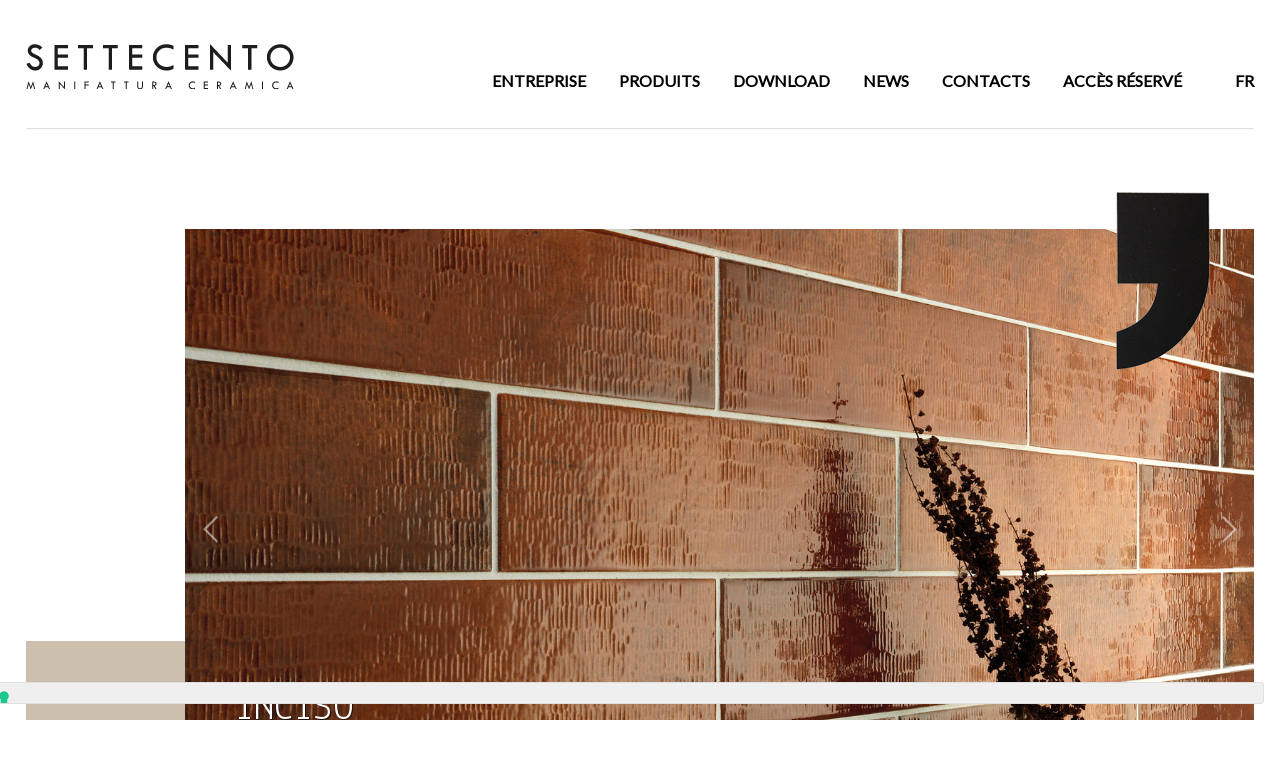

--- FILE ---
content_type: text/html
request_url: https://www.settecento.com/fr/index.php
body_size: 9633
content:
<!DOCTYPE html>
<html>
<head>
<meta charset="utf-8">
<meta http-equiv="X-UA-Compatible" content="IE=edge,chrome=1">

<!-- Google tag (gtag.js) -->
<script async src="https://www.googletagmanager.com/gtag/js?id=G-WY1MDMQ0CZ"></script>
<script>
  window.dataLayer = window.dataLayer || [];
  function gtag(){dataLayer.push(arguments);}
  gtag('js', new Date());

  gtag('config', 'G-WY1MDMQ0CZ');
</script>

<title>SETTECENTO - MANIFATTURA CERAMICA. Revetements et sols en ceramique.</title>
<meta name="description" content="SETTECENTO MANIFATTURA CERAMICA. Revetements et sols en ceramique, carrelages, carreaux pour mur en cérame, carreaux pour sol en cérame, carrelage en cérame, mosaïques en cérame, Modena, Fiorano Modenese, Valtresinaro.">
<meta name="viewport" content="width=device-width, initial-scale=1">

<!-- FAVICON FOR ALL PLATFORMS -->
<link rel="apple-touch-icon" sizes="152x152" href="/apple-touch-icon.png">
<link rel="icon" type="image/png" sizes="32x32" href="/favicon-32x32.png">
<link rel="icon" type="image/png" sizes="16x16" href="/favicon-16x16.png">
<link rel="manifest" href="/site.webmanifest">
<link rel="mask-icon" href="/safari-pinned-tab.svg" color="#5bbad5">
<meta name="msapplication-TileColor" content="#da532c">
<meta name="theme-color" content="#ffffff">

<link href="https://fonts.googleapis.com/css?family=Lato|Lekton&display=swap&subset=latin-ext" rel="stylesheet">
<link rel="stylesheet" type="text/css" href="/css/normalize.min.css" />
<link rel="stylesheet" type="text/css" href="/css/main.css" />
<link rel="stylesheet" type="text/css" href="/css/print.css" media="print">
<link href="/jscommon/jquery/3.3/fresco-2.2.4/css/fresco/fresco.css" rel="stylesheet">
<link rel="stylesheet" type="text/css" href="/js/lib/mmenu/jquery.mmenu.all.css" />
<script src="/jscommon/jquery/2.1/jquery.min.js" type="text/javascript"></script>
<script src="/jscommon/jquery/3.3/fresco-2.2.4/js/fresco/fresco.js"></script>
<script src="/js/lib/mmenu/jquery.mmenu.min.js" type="text/javascript"></script>
<script src="/js/lib/fastclick.min.js" type="text/javascript"></script>
<script src="/js/jquery.html5storage.min.js"></script>
	<link href="/jscommon/jquery/2.1/lightslider/css/lightslider.min.css" rel="stylesheet" />
	<script src="/jscommon/jquery/2.1/lightslider/lightslider.min.js"></script>
	<script language="javascript">
	$().ready(function(){
		$('.slider-home').lightSlider({
			item: 1,
			mode: 'fade',
			auto: true,
			loop: true,
			pager: false,
			pause:5000
		});
		var awslider = $('#autoWidth').lightSlider({
			autoWidth:true,
			loop:true,
			onSliderLoad: function(el) {
				$('#autoWidth').removeClass('cS-hidden');
			}
		});
	});
	</script>
	<link rel="stylesheet" type="text/css" href="/css/home.css" />
<script type="text/javascript">
$().ready(function(){
	
	$("#menu-container").mmenu(
		{
			classes: 'mm-light'
		},
		{
			clone: true ,
			classNames: { selected: 'voce_on' }
		}
	);

	$("#mm-menu-container").on( "opened.mm", function() {
		$('.hamburger').addClass('hamburger__androidOpen');
	})
	.on( "closed.mm", function() {
		$('.hamburger').removeClass('hamburger__androidOpen');
	});

	$("#mm-menu-container").removeClass("clearfix");
	$("#mm-menu-container").removeClass("wrapper"); // tolgo la classe wrapper che interferisce

	$('#toTop').hide();
	$(window).scroll(function () {
		if ($(this).scrollTop() > 100) {
			$('#toTop').fadeIn();
		} else {
			$('#toTop').fadeOut();
		}
	});
	$('#toTop').click(function () {
		$("html, body").animate({scrollTop: 0}, 500);
		return false;
	});
});
</script>
<script src="/js/jquery.local.js"></script>

<script type="text/javascript">
var _iub = _iub || [];
_iub.csConfiguration = {"ccpaAcknowledgeOnDisplay":true,"ccpaApplies":true,"consentOnContinuedBrowsing":false,"enableCcpa":true,"floatingPreferencesButtonDisplay":"bottom-right","invalidateConsentWithoutLog":true,"perPurposeConsent":true,"siteId":2697204,"whitelabel":false,"cookiePolicyId":18170036,"lang":"fr", "banner":{ "acceptButtonCaptionColor":"#FFFFFF","acceptButtonColor":"#0073CE","acceptButtonDisplay":true,"backgroundColor":"#FFFFFF","brandBackgroundColor":"#FFFFFF","brandTextColor":"#000000","closeButtonDisplay":false,"customizeButtonCaptionColor":"#4D4D4D","customizeButtonColor":"#DADADA","customizeButtonDisplay":true,"explicitWithdrawal":true,"listPurposes":true,"logo":"[data-uri]","position":"float-top-center","rejectButtonCaptionColor":"#FFFFFF","rejectButtonColor":"#0073CE","rejectButtonDisplay":true,"textColor":"#000000" }};
</script>
<script type="text/javascript" src="//cdn.iubenda.com/cs/ccpa/stub.js"></script>
<script type="text/javascript" src="//cdn.iubenda.com/cs/iubenda_cs.js" charset="UTF-8" async></script>

</head>
<body>
<a href="#top" id="toTop"></a>
<div>


<header>
	<div class="wrapper">
    	<div class="topCont">
                <div class="logo"><a href="/fr/index.php"><img src="/images/logo-settecento.svg" title="SETTECENTO - MANIFATTURA CERAMICA" /></a></div>
				<div class="menuCont">
    <nav id="menu-container">
        <ul>
            <li class="menuNO" class="voce_on"><span><a href="/fr/index.php">HOME</a></span></li>
            <li ><span><a href="/fr/settecento-manifattura-ceramica.php">ENTREPRISE</a></span></li>
            <li ><span><a href="#">PRODUITS</a></span>
                <ul>
                  <li><a href="/fr/collezioni.php">collections</a></li>
                  <li><a href="/fr/referenze.php">références</a></li>
                </ul>
            </li>
            <li ><span><a href="/fr/download.php">DOWNLOAD</a></span></li>
            <li ><span><a href="/fr/news.php">NEWS</a></span></li>
            <li ><span><a href="/fr/contatti.php">CONTACTS</a></span></li>
            <li ><span><a href="#">ACCÈS RÉSERVÉ</a></span>
                <ul>
                                    <li><a href="/fr/ar/minimali.php">photos hd</a></li>
                  <li><a href="/fr/ar/ambientazioni.php">mise en situation hd</a></li>
                </ul>
            </li>
            <li class="menuLingue"><span><a href="/fr/index.php">FR <em>change</em></a></span>
                <ul>
                    <li><a href="/it/index.php">IT</a></li>
                    <li><a href="/en/index.php">EN</a></li>
                    <li><a href="/de/index.php">DE</a></li>
                    <li><a href="/ru/index.php">RU</a></li>
                </ul>
            </li>
       </ul>
    </nav>
</div>
            <!--inizio HAMBURGER-->
                <div class="mobile-header"><div>
                <a href="#menu-container" class="hamburger"><span></span></a>
                </div></div>
            <!--fine HAMBURGER-->
        </div>
	</div>
</header>


<div class="slideSuperCont">
        <div class="wrapper">
        <div class="slideCont">
        <div class="apostrofoHome"><img src="/images/apostrofo.png" /></div>
		<ul class="slider-home">
			<li style="background-image: url(/images/slide/106.jpg); background-position: center; background-size: cover;"><a href="/fr/serie.php?cod=106">
                <div class="staiGiu">
                    <div class="slideTitolo">INCISO</div>
                    <div class="slideSottoTitolo">It takes inspiration from the surface of chiseled stone, scratched and worn by the passage of time.</div>
                </div></a>
            </li>
            <li style="background-image: url(/images/slide/108.jpg); background-position: center; background-size: cover;"><a href="/fr/serie.php?cod=108">
                <div class="staiGiu">
                    <div class="slideTitolo">SWING</div>
                    <div class="slideSottoTitolo">The theme of linear geometric decoration with nuances of irregularity and craftmanship.</div>
                </div></a>
            </li>
			<li style="background-image: url(/images/slide/102.jpg); background-position: center; background-size: cover;"><a href="/fr/serie.php?cod=102">
                    <div class="staiGiu">
                        <div class="slideTitolo">ABACUS</div>
                        <div class="slideSottoTitolo">Abacus is an innovative ceramic system to visualize spaces through geometrical elements.</div>
                    </div></a>
                </li>
                <li style="background-image: url(/images/slide/109.jpg); background-position: center; background-size: cover;"><a href="/fr/serie.php?cod=109">
                    <div class="staiGiu">
                        <div class="slideTitolo">ATTICA</div>
                        <div class="slideSottoTitolo">Shiny and carved veins blend with scratches and chiseled textures, as a testament to the passage of time.</div>
                    </div></a>
                </li>
                <li style="background-image: url(/images/slide/110.jpg); background-position: center; background-size: cover;"><a href="/fr/serie.php?cod=110">
                    <div class="staiGiu">
                        <div class="slideTitolo">BLENDSTONE</div>
                        <div class="slideSottoTitolo">The charm of sedimentary stones is the inspiration behind this classic yet innovative glazed porcelain collection.</div>
                    </div></a>
                </li>
			<li style="background-image: url(/images/slide/93.jpg); background-position: center; background-size: cover;"><a href="/fr/serie.php?cod=93">
				<div class="staiGiu">
					<div class="slideTitolo">LICHEN</div>
					<div class="slideSottoTitolo">Organic fossils, petrified roots and micro crystals resting on a soft and delicate marble-look surface.</div>
				</div></a>
			</li>
            <li style="background-image: url(/images/slide/88.jpg); background-position: center; background-size: cover;"><a href="/fr/serie.php?cod=88">
				<div class="staiGiu">
					<div class="slideTitolo">PLANK</div>
					<div class="slideSottoTitolo">The beauty and the warmth of the wood essence refreshed in 12 different textures.</div>
				</div></a>
            </li>
		</ul>
	</div>
    </div>
</div>



<div class="newsHome">
	<div class="wrapper">
    	<div class="flex">
			            <div class="boxNews">
                <div class="boxettoNews">
                					<figure class="imageNews"><a href="/fr/news-dettaglio.php?EW_ID=197"><img src="https://www.settecento.com/ew/ew_news/images/imageset/small_News%20sito%20-%20Cersaie%202025%20rev2.jpg"></a></figure>
				                                <h3><a href="/fr/news-dettaglio.php?EW_ID=197">CERSAIE 2025</a></h3>
                </div>
            </div>
                        <div class="boxNews">
                <div class="boxettoNews">
                					<figure class="imageNews"><a href="/fr/news-dettaglio.php?EW_ID=199"><img src="https://www.settecento.com/ew/ew_news/images/imageset/small_CERSAIE%202025%20-%20News%20-%20Press%20Kit%202025.jpg"></a></figure>
				                                <h3><a href="/fr/news-dettaglio.php?EW_ID=199">Press Kit 2025</a></h3>
                </div>
            </div>
                        <div class="boxNews">
                <div class="boxettoNews">
                					<figure class="imageNews"><a href="/fr/news-dettaglio.php?EW_ID=191"><img src="https://www.settecento.com/ew/ew_news/images/imageset/small_news%20sito%20handbook%202025.jpg"></a></figure>
				                                <h3><a href="/fr/news-dettaglio.php?EW_ID=191">HANDBOOK - Le nouveau catalogue g&eacute;n&eacute;ral</a></h3>
                </div>
            </div>
                    </div>
  </div>
</div><footer class="clearfix">
    <div class="bottomCont">
    	<div class="wrapper">
        	
            <div class="flex bottomRiga">
                <div class="bottomSx">
                    <div class="textFooter"><strong>Ceramiche Settecento Valtresinaro Spa</strong> - Via del Crociale, 21 - 41042 Fiorano Modenese (MO) - I - <a href="/fr/contatti.php">Contacts</a>
                    </div>
                    <div class="miniFooter">VAT N. 00175370360 - Iscr. Reg. Imprese n. 5360 - REA n. 130089 - Capitale sociale €  5.744.626 i.v.</div>
                    <div class="loghetti">
                    <a href="https://www.instagram.com/settecentoceramiche/" target="_blank"><img src="/images/icone/ico-instagram-bt-black.png" alt="Instagram" /></a>
                    <a href="https://www.facebook.com/Settecento-Mosaici-e-Ceramiche-dArte-1392479191050821/?fref=ts" target="_blank"><img src="/images/icone/ico-fb-bt-black.png" alt="Facebook" /></a>
                    <a href="http://www.houzz.it/pro/settecento/settecento-mosaici-e-ceramiche-darte" target="_blank"><img src="/images/icone/ico-houzz-bt-black.png" alt="houzz" /></a>
                    </div>
                </div>
                <div class="bottomDx">
                    <div class="menuFooter">
                        <a href="/fr/privacy.php">privacy</a>
                        <a href="https://www.segnalazioniwhistleblowing.it/wb/wb_esterni?code_az=61B2A" target="_blank">whistleblowing</a>
                        <a href="/fr/credits.php">credits</a>
                    </div>
                </div>
            </div>
            
        </div>
    </div>
</footer>
</div>
</body>
</html>

--- FILE ---
content_type: text/css
request_url: https://www.settecento.com/css/home.css
body_size: 684
content:
/* SLIDER IN HOME PAGE */
.slideSuperCont {
	margin-top: 100px;
}
.slideCont {
	position: relative;
}
.apostrofoHome {
	position: absolute;
    z-index: 700;
	top: -17px;
	right: 24px;
}
.apostrofoHome img {
	width: 40px;
}
ul.slider-home li {
	position: relative!important;
}
ul.slider-home li .staiGiu {
	position: absolute;
	bottom: 0;
}
.slideTitolo {
	font-family: 'Lekton', sans-serif;
    z-index: 700;
    font-size: 40px;
	line-height: 44px;
	color: #FFF;
	padding: 0px 50px;
	text-shadow: 1px 1px 1px rgba(0,0,0,0.7);
}
.slideSottoTitolo {
    z-index: 700;
    font-size: 16px;
	line-height: 20px;
	color: #FFF;
	padding: 0px 50px 50px 50px;
	text-shadow: 1px 1px 1px rgba(0,0,0,0.7);
}
/* PULSANTE */
.pulsanteCall {
	display: inline-table;
}
.pulsanteCall a {
	color: #FFF;
	border: solid 1px #FFF;
	padding: 15px 30px;
	font-size: 24px;
	margin: auto;
	display: table;
	text-decoration: none;
	margin-top: 20px;
}
.pulsanteCall a:hover {
	color: #CCC;
	border: solid 1px #CCC;
}
.cont-video-home {
	padding: 10px;
	border: solid 1px #FFF;
	margin: 0px;
	margin-top: 50px;
}

@media only screen and (min-width: 480px) {
}
@media only screen and (min-width: 770px) {
.cont-video-home {
	margin: 0px 10%;
	margin-top: 50px;
}
/* SLIDER IN HOME PAGE */
.slideSottoTitolo {
    font-size: 20px;
	line-height: 24px;
}
.apostrofoHome {
	position: absolute;
    z-index: 700;
	top: -27px;
	right: 34px;
}
.apostrofoHome img {
	width: 60px;
}
}
@media only screen and (min-width: 1024px) {
.cont-video-home {
	padding: 10px;
	margin-top: 0px;
}
.slideCont {
	padding-left: 13%;
	background-image: url(/images/bg-slide-home.gif);
	background-repeat: repeat-x;
	background-position: left bottom;
}
.apostrofoHome {
	top: -37px;
	right: 44px;
}
.apostrofoHome img {
	width: auto;
}
}
@media only screen and (min-width: 1140px) {
.ceramicaVideo {
	margin: auto 20%;
}
}
@media only screen and (min-width: 1400px) {
}

--- FILE ---
content_type: text/css
request_url: https://www.settecento.com/css/print.css
body_size: 89
content:
.back, .printEspo, footer {
	display: none;
}

--- FILE ---
content_type: application/javascript
request_url: https://www.settecento.com/js/jquery.local.js
body_size: 371
content:
$().ready(function(){
	$('body').on('change','select.ajr',function(e){
		var f = this.form;
		var ajto = $(f).attr('ajto');
		var data = $(f).serializeArray();
		$(ajto).css('opacity',0.3);
		$.post($(f).attr('action')+'?ajpr=1', data, function(html) {
			$(ajto).html(html);
			$(ajto).css('opacity',1);
		});
	}).on('change','select.sstore',function(e){
		var v = $(this).val();
		var k = $(this).attr('name');
		$.sessionStorage.setItem('sstore_'+k, v);
	}).on('click','.sreset',function(e){
		$('.sstore').each(function(){
			var k = $(this).attr('name');
			$.sessionStorage.removeItem('sstore_'+k);
		});
		var next = $(this).attr('next');
		if(next) document.location = next;
	});

	$('.sstore').each(function(){
		var k = $(this).attr('name');
		var v = $.sessionStorage.getItem('sstore_'+k);
		if(v) $(this).val(v).trigger('change');
	});
});

--- FILE ---
content_type: image/svg+xml
request_url: https://www.settecento.com/images/logo-settecento.svg
body_size: 5699
content:
<?xml version="1.0" encoding="utf-8"?>
<!-- Generator: Adobe Illustrator 16.0.0, SVG Export Plug-In . SVG Version: 6.00 Build 0)  -->
<!DOCTYPE svg PUBLIC "-//W3C//DTD SVG 1.1//EN" "http://www.w3.org/Graphics/SVG/1.1/DTD/svg11.dtd">
<svg version="1.1" id="Layer_1" xmlns="http://www.w3.org/2000/svg" xmlns:xlink="http://www.w3.org/1999/xlink" x="0px" y="0px"
	 width="1280px" height="212.722px" viewBox="0 0 1280 212.722" enable-background="new 0 0 1280 212.722" xml:space="preserve">
<path fill="#1D1D1B" d="M1214.803,0.93c-35.497,0-64.295,27.13-64.295,60.761c0,34.746,28.24,62.437,63.735,62.437
	c35.861,0,63.733-27.317,63.733-62.437C1277.977,28.429,1249.359,0.93,1214.803,0.93 M1213.493,17.094
	c26.947,0,47.757,19.699,47.757,45.338c0,24.717-20.81,45.155-45.895,45.155c-27.131,0-48.306-19.694-48.306-45.155
	C1167.05,37.35,1187.855,17.094,1213.493,17.094 M1033.439,4.648v15.793h27.5v99.78h15.613v-99.78h27.497V4.648H1033.439z
	 M878.473,0v120.221h15.792V38.095l85.477,87.521V4.648h-15.793v83.246L878.473,0z M759.553,4.648v115.573h64.104v-15.606H775.16
	V64.85h48.497V49.239H775.16V20.441h48.497V4.648H759.553z M704.923,8.548c-13.559-5.574-23.224-7.618-35.118-7.618
	c-35.306,0-63.92,27.315-63.92,61.134c0,34.373,28.987,62.063,65.034,62.063c13.194,0,22.486-2.419,34.004-8.367V97.738
	c-12.817,7.064-21.925,9.664-32.696,9.664c-28.25,0-49.432-19.141-49.432-45.153c0-25.456,20.812-44.966,47.75-44.966
	c11.154,0,20.819,2.6,34.378,9.104V8.548z M491.61,4.648v115.573h64.107v-15.606H507.22V64.85h48.498V49.239H507.22V20.441h48.498
	V4.648H491.61z M367.3,4.648v15.793h27.501v99.78h15.611v-99.78h27.497V4.648H367.3z M248.754,4.648v15.793h27.497v99.78h15.61
	v-99.78h27.503V4.648H248.754z M135.964,4.648v115.573h64.106v-15.606h-48.499V64.85h48.499V49.239h-48.499V20.441h48.499V4.648
	H135.964z M77.804,17.467c-5.202-6.132-7.618-8.174-13.567-11.15C57.551,2.789,49.743,0.93,42.499,0.93
	C23.545,0.93,8.31,14.125,8.31,30.846c0,7.618,2.785,14.125,9.104,20.809c7.806,6.876,10.407,8.366,22.484,13.195
	c9.476,3.901,13.751,6.318,17.279,9.849c4.459,4.275,7.06,9.662,7.06,14.494c0,10.593-8.544,18.209-20.064,18.209
	c-12.266,0-20.258-5.948-26.386-19.509L1.992,92.353c3.902,9.477,6.13,13.192,10.962,18.396
	c8.548,8.918,19.137,13.379,31.776,13.379c19.882,0,35.858-15.426,35.858-34.751c0-9.291-3.342-17.65-10.218-24.896
	c-8.919-7.805-11.892-9.664-25.455-15.426c-14.867-6.316-20.252-11.149-20.252-18.02c0-8.178,7.802-13.751,19.137-13.751
	c8.917,0,12.819,1.859,21.185,10.403L77.804,17.467z"/>
<path fill="#1D1D1B" d="M1261.282,174.401l-16.522,36.678h5.002l4.027-9.031h14.988l4.144,9.031h5.053L1261.282,174.401z
	 M1261.282,185.474l5.681,12.554h-11.36L1261.282,185.474z M1205.624,176.957c-4.155-1.701-7.105-2.326-10.736-2.326
	c-10.791,0-19.528,8.342-19.528,18.677c0,10.508,8.852,18.958,19.867,18.958c4.029,0,6.871-0.733,10.397-2.548v-5.509
	c-3.925,2.158-6.708,2.96-10.002,2.96c-8.626,0-15.102-5.851-15.102-13.806c0-7.779,6.358-13.74,14.589-13.74
	c3.409,0,6.359,0.793,10.515,2.78V176.957z M1127.821,211.079h4.759v-35.316h-4.759V211.079z M1076.464,174.293l-10.96,26.338
	l-11.069-26.338l-9.652,36.786h4.72l5.904-22.655h0.105l9.992,24.014l9.937-23.84h0.113l5.848,22.481h4.712L1076.464,174.293z
	 M989.461,174.401l-16.522,36.678h4.993l4.031-9.031h14.992l4.146,9.031h5.051L989.461,174.401z M989.461,185.474l5.685,12.554
	h-11.363L989.461,185.474z M911.885,175.768v35.312h4.815v-14.54h1.081l9.828,14.54h5.503l-10.275-15.104
	c3.072-0.793,4.32-1.305,5.904-2.56c2.386-1.868,3.688-4.483,3.688-7.547c0-5.963-5.272-10.102-12.888-10.102H911.885z
	 M916.7,180.019c3.751,0,5.345,0.171,7.104,0.854c2.33,0.91,3.58,2.78,3.58,5.277c0,2.443-1.304,4.316-3.752,5.28
	c-1.646,0.679-3.236,0.853-6.933,0.909V180.019z M849.12,175.768v35.312h19.59v-4.766h-14.825v-12.158h14.825v-4.762h-14.825v-8.806
	h14.825v-4.82H849.12z M807.022,176.957c-4.145-1.701-7.1-2.326-10.729-2.326c-10.792,0-19.522,8.342-19.522,18.677
	c0,10.508,8.849,18.958,19.862,18.958c4.028,0,6.87-0.733,10.39-2.548v-5.509c-3.919,2.158-6.701,2.96-9.991,2.96
	c-8.631,0-15.105-5.851-15.105-13.806c0-7.779,6.362-13.74,14.595-13.74c3.402,0,6.357,0.793,10.502,2.78V176.957z M680.697,174.401
	l-16.522,36.678h4.996l4.032-9.031h14.988l4.146,9.031h5.059L680.697,174.401z M680.697,185.474l5.679,12.554h-11.354
	L680.697,185.474z M603.123,175.768v35.312h4.816v-14.54h1.081l9.829,14.54h5.501l-10.275-15.104c3.07-0.793,4.318-1.305,5.905-2.56
	c2.383-1.868,3.688-4.483,3.688-7.547c0-5.963-5.275-10.102-12.89-10.102H603.123z M607.939,180.019c3.75,0,5.342,0.171,7.102,0.854
	c2.33,0.91,3.579,2.78,3.579,5.277c0,2.443-1.303,4.316-3.751,5.28c-1.646,0.679-3.235,0.853-6.93,0.909V180.019z M531.161,175.768
	v20.931c0,5.636,1.192,8.985,4.141,11.942c2.499,2.494,5.507,3.625,9.709,3.625c8.236,0,13.568-5.558,13.568-14.26v-22.238h-4.821
	v22.578c0,5.861-3.237,9.271-8.914,9.271c-5.684,0-8.863-3.696-8.863-10.121v-21.729H531.161z M467.552,175.768v4.82h8.401v30.491
	h4.762v-30.491h8.404v-4.82H467.552z M405.923,175.768v4.82h8.403v30.491h4.766v-30.491h8.404v-4.82H405.923z M353.04,174.401
	l-16.524,36.678h5l4.03-9.031h14.987l4.146,9.031h5.052L353.04,174.401z M353.04,185.474l5.677,12.554H347.36L353.04,185.474z
	 M279.553,175.768v35.312h4.816v-16.924h14.764v-4.762h-14.821v-8.806h14.821v-4.82H279.553z M230.705,211.079h4.763v-35.316h-4.763
	V211.079z M155.848,174.346v36.733h4.816v-25.094l26.12,26.736v-36.954h-4.818v25.429L155.848,174.346z M98.251,174.401
	l-16.522,36.678h4.993l4.031-9.031h14.992l4.141,9.031h5.057L98.251,174.401z M98.251,185.474l5.675,12.554H92.574L98.251,185.474z
	 M33.671,174.293l-10.956,26.338l-11.073-26.338l-9.653,36.786H6.7l5.906-22.655h0.117l9.992,24.014l9.936-23.84h0.111l5.85,22.481
	h4.712L33.671,174.293z"/>
</svg>
